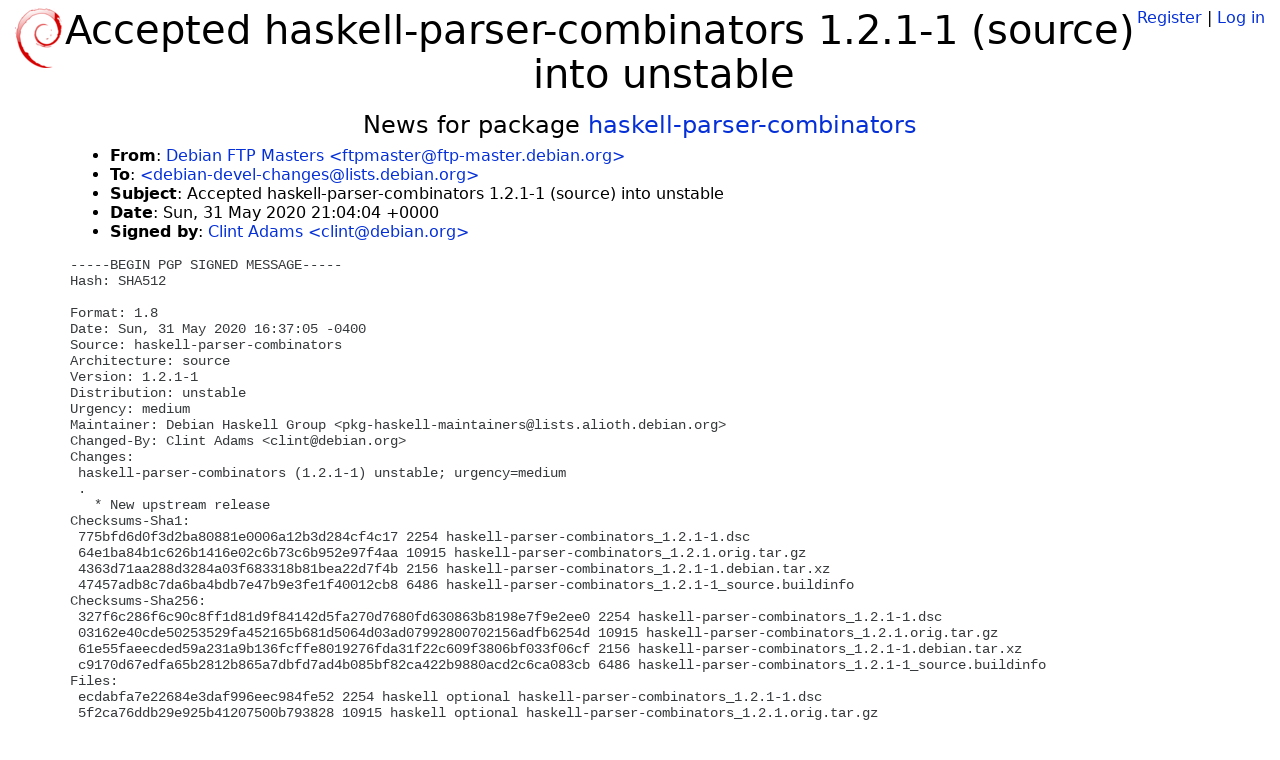

--- FILE ---
content_type: text/html; charset=utf-8
request_url: https://tracker.debian.org/news/1149589/accepted-haskell-parser-combinators-121-1-source-into-unstable/
body_size: 2604
content:

<!DOCTYPE html>
<html>
    <head>
        <meta charset="utf-8">
        <title>Debian Package Tracker</title>
        <meta name="viewport" content="width=device-width, initial-scale=1, shrink-to-fit=no">
	<meta http-equiv="x-ua-compatible" content="ie=edge">
        <link href="/static/css/bootstrap.min.css" rel="stylesheet" media="screen">
        <link href="/static/css/octicons.css" rel="stylesheet" media="screen">
        <link href="/static/css/style.css" rel="stylesheet" media="screen">
        <link type="application/opensearchdescription+xml" title="Debian Package Tracker Search" rel="search" href="/search.xml"/>
        

        
        
    </head>
    <body>
        
        <header class="page-header">
            <div class="container-fluid">
                
		<div class="row">
		<div class="col-xs-12 text-xs-center">
		    <div class="pull-xs-left">
<a href="/"><img src="/static/img/logo.png" alt="Debian Package Tracker" title="Visit the main page" ></a>
</div>
		    <div class="pull-xs-right">
		    
		    
    <span><a id="account-register" href="/accounts/register/">Register</a></span>
    <span>|</span>
    <span><a id="account-login" href="/accounts/login/">Log in</a></span>


		    
		    </div>
		    
    <h1>Accepted haskell-parser-combinators 1.2.1-1 (source) into unstable</h1>

		</div>
		</div>
                
            </div>
        </header>
        

	
        <div class="container">
            
<h4 class="text-xs-center">News for package <a href="/pkg/haskell-parser-combinators">haskell-parser-combinators</a></h4>
<div class="row">
    
    <ul class="email-news-headers">

<li><b>From</b>: 
    
        
            
            <a href="mailto:ftpmaster@ftp-master.debian.org" target="_blank">Debian FTP Masters &lt;ftpmaster@ftp-master.debian.org&gt;</a>
        
    
</li>

<li><b>To</b>: 
    
        
            
            <a href="mailto:debian-devel-changes@lists.debian.org" target="_blank"> &lt;debian-devel-changes@lists.debian.org&gt;</a>
        
    
</li>

<li><b>Subject</b>: 
    
        Accepted haskell-parser-combinators 1.2.1-1 (source) into unstable
    
</li>

<li><b>Date</b>: 
    
        Sun, 31 May 2020 21:04:04 +0000
    
</li>


<li><b>Signed by</b>: <a href="mailto:clint@debian.org" target="_blank">Clint Adams &lt;clint@debian.org&gt;</a></li>

</ul>

<div class="email-news-body">
	<pre>-----BEGIN PGP SIGNED MESSAGE-----
Hash: SHA512

Format: 1.8
Date: Sun, 31 May 2020 16:37:05 -0400
Source: haskell-parser-combinators
Architecture: source
Version: 1.2.1-1
Distribution: unstable
Urgency: medium
Maintainer: Debian Haskell Group &lt;pkg-haskell-maintainers@lists.alioth.debian.org&gt;
Changed-By: Clint Adams &lt;clint@debian.org&gt;
Changes:
 haskell-parser-combinators (1.2.1-1) unstable; urgency=medium
 .
   * New upstream release
Checksums-Sha1:
 775bfd6d0f3d2ba80881e0006a12b3d284cf4c17 2254 haskell-parser-combinators_1.2.1-1.dsc
 64e1ba84b1c626b1416e02c6b73c6b952e97f4aa 10915 haskell-parser-combinators_1.2.1.orig.tar.gz
 4363d71aa288d3284a03f683318b81bea22d7f4b 2156 haskell-parser-combinators_1.2.1-1.debian.tar.xz
 47457adb8c7da6ba4bdb7e47b9e3fe1f40012cb8 6486 haskell-parser-combinators_1.2.1-1_source.buildinfo
Checksums-Sha256:
 327f6c286f6c90c8ff1d81d9f84142d5fa270d7680fd630863b8198e7f9e2ee0 2254 haskell-parser-combinators_1.2.1-1.dsc
 03162e40cde50253529fa452165b681d5064d03ad07992800702156adfb6254d 10915 haskell-parser-combinators_1.2.1.orig.tar.gz
 61e55faeecded59a231a9b136fcffe8019276fda31f22c609f3806bf033f06cf 2156 haskell-parser-combinators_1.2.1-1.debian.tar.xz
 c9170d67edfa65b2812b865a7dbfd7ad4b085bf82ca422b9880acd2c6ca083cb 6486 haskell-parser-combinators_1.2.1-1_source.buildinfo
Files:
 ecdabfa7e22684e3daf996eec984fe52 2254 haskell optional haskell-parser-combinators_1.2.1-1.dsc
 5f2ca76ddb29e925b41207500b793828 10915 haskell optional haskell-parser-combinators_1.2.1.orig.tar.gz
 60a0ff10ba1c07c33755708b00c1d5a2 2156 haskell optional haskell-parser-combinators_1.2.1-1.debian.tar.xz
 df27646c6d90b25ce2089f345d71cb0a 6486 haskell optional haskell-parser-combinators_1.2.1-1_source.buildinfo

-----BEGIN PGP SIGNATURE-----

iQJFBAEBCgAvFiEEdYHsh0BT5sgHeRubVZIzHhmdOKgFAl7UFYARHGNsaW50QGRl
Ymlhbi5vcmcACgkQVZIzHhmdOKh4rA/9HnpX+xMEY6+XSk2WtCCtb2PWZdCSHmGX
KHhqHnDI6c3WD5A3skM+9PK6DVxA6hAJ/eXHP09qdSyIDEyzidRDESVaZ0SKqJmT
XuxAdH696MpVS7braEVdcv8k6R2sYUX8Q/WXs9gUNR/J8gi+eqUoOeehBzCG30tB
ACscubs57G07GuocfpwgzXfS+ULtuD0K0jyU0JgaI0ak/ci5l5qm98g85KAL95X1
erc/91hP64idjYxlSWmGDLybdNA8A4RoJmtvqcl7whAfJJWBoZlwpAHu31P02DMZ
276O4HZq3FuwUZHXj249J80jbeqMpQFickpaLnRQnNctWFgKyow+RBLBwgwDAWXi
11MdHl81YFnk68kADg76NW09tuAss+Zk0osUMCEfcPRwSdblwWYwttbaFeNbFL3h
Fr/JH83Xtqt7zQq6l0boNb/UIxaeB4Q18wGlZZJOEFKC3PGwO9PNfczjGElFcxtY
xnCr9LBgtwxRI2VEGKM5Kevekelq2Y/BqgeeacfJAcuJjU8z0bNg6p/O/kYTv3ck
6/Sfh63pjlUS6kv2PDT+UW75rPxy2H9j4SeDK2nJiSsASdwe3chJiObPmwCGqJvm
YqHjGRc9kYzg3lZz1wNsMkOwfFuFr6hhgAu1UnGnM2y36lr6gvqw7bULh8Vp/1Pc
cQbbKPeMvYQ=
=0IhA
-----END PGP SIGNATURE-----

</pre>
</div>

    
</div>

        </div>
	

        <footer id="footer" class="footer">
            <hr>
            <div class="container-fluid">
                <div class="text-xs-center p-b-1">
                    
                                        <div id="footer-title"><a href="https://www.debian.org">Debian</a> Package Tracker — <a href="https://deb.li/DTAuthors">Copyright</a> 2013-2025 The Distro Tracker Developers</div>
                    <div id="footer-bugs">
			Report problems to the <a href="https://bugs.debian.org/tracker.debian.org">tracker.debian.org pseudo-package</a> in the <a href="https://bugs.debian.org">Debian <acronym title="Bug Tracking System">BTS</acronym></a>.
		    </div>
                    <div id="footer-help">
                        <a href="https://qa.pages.debian.net/distro-tracker/">Documentation</a> —
                        <a href="https://salsa.debian.org/qa/distro-tracker/issues">Bugs</a> —
                        <a href="https://salsa.debian.org/qa/distro-tracker">Git Repository</a> —
                        <a href="https://qa.pages.debian.net/distro-tracker/contributing.html">Contributing</a>
                    </div>

                    
                </div>
            </div>
        </footer>

        <script src="/static/js/jquery.min.js"></script>
        <script src="/static/js/jquery.cookie.js"></script>
        <script src="/static/js/tether.min.js"></script>
        <script src="/static/js/popper.min.js"></script>
        <script src="/static/js/bootstrap.min.js"></script>
        <script src="/static/js/typeahead.bundle.min.js"></script>
        <script src="/static/js/main.js"></script>
        
    </body>
</html>
